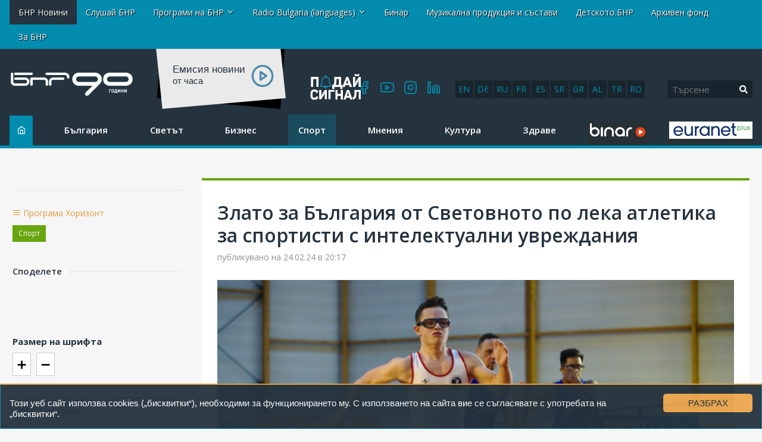

--- FILE ---
content_type: text/html; charset=UTF-8
request_url: https://new.bnr.bg/post/101953971/zlato-za-balgaria-ot-svetovnoto-po-leka-atletika-za-sportisti-s-intelektualni-uvrejdania
body_size: 17236
content:
<!DOCTYPE html>
<html lang="bg">
<head>
	
<!-- Google tag (gtag.js) -->
<script async src="https://www.googletagmanager.com/gtag/js?id=G-FDKFTKB3MV"></script>
<script>
  window.dataLayer = window.dataLayer || [];
  function gtag(){dataLayer.push(arguments);}
  gtag('js', new Date());

  gtag('config', 'G-FDKFTKB3MV');
</script>


	
	<meta charset="UTF-8" />
		<title>Злато за България от Световното по лека атлетика за спортисти с интелектуални увреждания - Стадион  - БНР Новини</title>
	

<!-- Google Tag Manager -->
<script>(function(w,d,s,l,i){w[l]=w[l]||[];w[l].push({'gtm.start':
new Date().getTime(),event:'gtm.js'});var f=d.getElementsByTagName(s)[0],
j=d.createElement(s),dl=l!='dataLayer'?'&l='+l:'';j.async=true;j.src=
'https://www.googletagmanager.com/gtm.js?id='+i+dl;f.parentNode.insertBefore(j,f);
})(window,document,'script','dataLayer','GTM-5W684PP');</script>
<!-- End Google Tag Manager -->

<meta name="facebook-domain-verification" content="b7cw6fxmxmozh3n2ihpszbp7erne3l" />

<!-- Netpeak -->
<script> !(function () { window.googletag = window.googletag || {}; window.vmpbjs = window.vmpbjs || {}; window.vpb = window.vpb || {}; vpb.cmd = vpb.cmd || []; vpb.st=Date.now();  vpb.fastLoad = true; googletag.cmd = googletag.cmd || []; vmpbjs.cmd = vmpbjs.cmd || []; var cmds = []; try{ cmds = googletag.cmd.slice(0); googletag.cmd.length = 0; }catch(e){} var ready = false; function exec(cb) { return cb.call(googletag); } var overriden = false; googletag.cmd.push(function () { overriden = true; googletag.cmd.unshift = function (cb) { if (ready) { return exec(cb); } cmds.unshift(cb); if (cb._startgpt) { ready = true; for (var k = 0; k < cmds.length; k++) { exec(cmds[k]); } } }; googletag.cmd.push = function (cb) { if (ready) { return exec(cb); } cmds.push(cb); }; }); if(!overriden){ googletag.cmd.push = function (cb) { cmds.push(cb); }; googletag.cmd.unshift = function (cb) { cmds.unshift(cb); if (cb._startgpt) { ready = true; if (googletag.apiReady) { cmds.forEach(function (cb) { googletag.cmd.push(cb); }); } else { googletag.cmd = cmds; } } }; } var dayMs = 36e5, cb = parseInt(Date.now() / dayMs), vpbSrc = '//player.bidmatic.io/prebidlink/' + cb + '/wrapper_hb_766191_20872.js', pbSrc = vpbSrc.replace('wrapper_hb', 'hb'), gptSrc = '//securepubads.g.doubleclick.net/tag/js/gpt.js', c = document.head || document.body || document.documentElement; function loadScript(src, cb) { var s = document.createElement('script'); s.src = src; s.defer=false; c.appendChild(s); s.onload = cb; s.onerror = function(){ var fn = function(){}; fn._startgpt = true; googletag.cmd.unshift(fn); }; return s; } loadScript(pbSrc); loadScript(gptSrc); loadScript(vpbSrc); })() </script>

<script>

window.is_mobile_browser = function() {
  let check = false;
  (function(a){if(/(android|bb\d+|meego).+mobile|avantgo|bada\/|blackberry|blazer|compal|elaine|fennec|hiptop|iemobile|ip(hone|od)|iris|kindle|lge |maemo|midp|mmp|mobile.+firefox|netfront|opera m(ob|in)i|palm( os)?|phone|p(ixi|re)\/|plucker|pocket|psp|series(4|6)0|symbian|treo|up\.(browser|link)|vodafone|wap|windows ce|xda|xiino/i.test(a)||/1207|6310|6590|3gso|4thp|50[1-6]i|770s|802s|a wa|abac|ac(er|oo|s\-)|ai(ko|rn)|al(av|ca|co)|amoi|an(ex|ny|yw)|aptu|ar(ch|go)|as(te|us)|attw|au(di|\-m|r |s )|avan|be(ck|ll|nq)|bi(lb|rd)|bl(ac|az)|br(e|v)w|bumb|bw\-(n|u)|c55\/|capi|ccwa|cdm\-|cell|chtm|cldc|cmd\-|co(mp|nd)|craw|da(it|ll|ng)|dbte|dc\-s|devi|dica|dmob|do(c|p)o|ds(12|\-d)|el(49|ai)|em(l2|ul)|er(ic|k0)|esl8|ez([4-7]0|os|wa|ze)|fetc|fly(\-|_)|g1 u|g560|gene|gf\-5|g\-mo|go(\.w|od)|gr(ad|un)|haie|hcit|hd\-(m|p|t)|hei\-|hi(pt|ta)|hp( i|ip)|hs\-c|ht(c(\-| |_|a|g|p|s|t)|tp)|hu(aw|tc)|i\-(20|go|ma)|i230|iac( |\-|\/)|ibro|idea|ig01|ikom|im1k|inno|ipaq|iris|ja(t|v)a|jbro|jemu|jigs|kddi|keji|kgt( |\/)|klon|kpt |kwc\-|kyo(c|k)|le(no|xi)|lg( g|\/(k|l|u)|50|54|\-[a-w])|libw|lynx|m1\-w|m3ga|m50\/|ma(te|ui|xo)|mc(01|21|ca)|m\-cr|me(rc|ri)|mi(o8|oa|ts)|mmef|mo(01|02|bi|de|do|t(\-| |o|v)|zz)|mt(50|p1|v )|mwbp|mywa|n10[0-2]|n20[2-3]|n30(0|2)|n50(0|2|5)|n7(0(0|1)|10)|ne((c|m)\-|on|tf|wf|wg|wt)|nok(6|i)|nzph|o2im|op(ti|wv)|oran|owg1|p800|pan(a|d|t)|pdxg|pg(13|\-([1-8]|c))|phil|pire|pl(ay|uc)|pn\-2|po(ck|rt|se)|prox|psio|pt\-g|qa\-a|qc(07|12|21|32|60|\-[2-7]|i\-)|qtek|r380|r600|raks|rim9|ro(ve|zo)|s55\/|sa(ge|ma|mm|ms|ny|va)|sc(01|h\-|oo|p\-)|sdk\/|se(c(\-|0|1)|47|mc|nd|ri)|sgh\-|shar|sie(\-|m)|sk\-0|sl(45|id)|sm(al|ar|b3|it|t5)|so(ft|ny)|sp(01|h\-|v\-|v )|sy(01|mb)|t2(18|50)|t6(00|10|18)|ta(gt|lk)|tcl\-|tdg\-|tel(i|m)|tim\-|t\-mo|to(pl|sh)|ts(70|m\-|m3|m5)|tx\-9|up(\.b|g1|si)|utst|v400|v750|veri|vi(rg|te)|vk(40|5[0-3]|\-v)|vm40|voda|vulc|vx(52|53|60|61|70|80|81|83|85|98)|w3c(\-| )|webc|whit|wi(g |nc|nw)|wmlb|wonu|x700|yas\-|your|zeto|zte\-/i.test(a.substr(0,4))) check = true;})(navigator.userAgent||navigator.vendor||window.opera);
  return check;
};

window.googletag = window.googletag || {cmd: []};
  googletag.cmd.push(function() {
  
    //console.log("BROWSER MOBILE "+is_mobile_browser());
    
    if(is_mobile_browser()){
    
      // -- define mobile slots

      // --- mobile globals
      

      
      // --- mobile article page

        

         // article header
         googletag.defineSlot('/21812656586/netpeak_bnr/mobile-header', [
          [200, 90], [216, 36], [216, 54], [234, 60], [250, 250], [300, 50], 
          [300, 75], [300, 100], [300, 110], [300, 111], [300, 116], [300, 120], 
          [310, 100], [320, 50], [320, 100], [320, 120], [320, 250]
        ], 'div-gpt-ad-1234567890007-0').addService(googletag.pubads());

        // article bottom
        googletag.defineSlot('/21812656586/netpeak_bnr/mobile-article-middle', [
        [200, 90], [216, 36], [216, 54], [234, 60], [250, 250], [300, 50], 
        [300, 75], [300, 100], [300, 110], [300, 111], [300, 116], [300, 120], 
        [310, 100], [320, 50], [320, 100], [320, 120], [320, 250]
      ], 'div-gpt-ad-1234567890010-0').addService(googletag.pubads());

      googletag.defineSlot('/21812656586/netpeak_bnr/mobile-article-middle_2', [
      [200, 90], [216, 36], [216, 54], [234, 60], [250, 250], [300, 50], 
      [300, 75], [300, 100], [300, 110], [300, 111], [300, 116], [300, 120], 
      [310, 100], [320, 50], [320, 100], [320, 120], [320, 250]
    ], 'div-gpt-ad-1234567890011-0').addService(googletag.pubads());

        

      
      

      }else{  

      // define desktop slots

      // --- globals
      
               
      // --- desktop page

          

          // article header
          googletag.defineSlot('/21812656586/netpeak_bnr/desktop-article-header', [
            [680, 250], [700, 90], [700, 250], [720, 90], [720, 250], [728, 15], 
            [728, 90], [728, 240], [730, 90], [730, 200], [750, 100], [750, 200], 
            [750, 250], [768, 175], [800, 125], [820, 220], [900, 100], [930, 90], 
            [930, 180], [950, 90], [950, 245], [960, 90], [960, 150], [960, 180], 
            [960, 200], [960, 250], [970, 50], [970, 66], [970, 70], [970, 90], 
            [970, 100], [970, 120], [970, 200], [970, 210], [970, 250], [980, 90], 
            [980, 120], [980, 240], [980, 250], [990, 90], [990, 250], [998, 200], 
            [1000, 240], [1000, 250], [1014, 169], [1024, 90], [1100, 90], [1100, 250], 
            [1110, 250], [1111, 11], [1140, 250], [1170, 150], [1170, 250]
          ], 'div-gpt-ad-1234567890013-0').addService(googletag.pubads());

          // article left sidebar
          googletag.defineSlot('/21812656586/netpeak_bnr/desktop-article-left_sidebar', [
            [160, 600]
          ], 'div-gpt-ad-1234567890014-0').addService(googletag.pubads());

          // article bottom
          googletag.defineSlot('/21812656586/netpeak_bnr/desktop-article-bottom', [
            [728, 90]
          ], 'div-gpt-ad-1234567890015-0').addService(googletag.pubads());

          // right_sidebar_1
          googletag.defineSlot('/21812656586/netpeak_bnr/desktop-section-right_sidebar_1', [
            [160, 600], [300, 600], [300, 250]
          ], 'div-gpt-ad-1234567890002-0').addService(googletag.pubads());

          // right_sidebar_2
          googletag.defineSlot('/21812656586/netpeak_bnr/desktop-section-right_sidebar_2', [
            [160, 600], [300, 600], [300, 250]
          ], 'div-gpt-ad-1234567890012-0').addService(googletag.pubads());

          

                
        

    } // end else if mobile

    googletag.pubads().enableLazyLoad({
      fetchMarginPercent: 200,  // Fetch ad when it is within 200% of the viewport
      renderMarginPercent: 50,  // Render ad when it is within 50% of the viewport
      mobileScaling: 2.0        // Double the margins for mobile devices
    });
    googletag.pubads().enableSingleRequest();
    googletag.pubads().collapseEmptyDivs();
    googletag.enableServices();
  });

</script>
<!-- /Netpeak -->




	<meta http-equiv="X-UA-Compatible" content="IE=edge" />
	<meta name="viewport" id="viewport-meta" content="width=device-width, initial-scale=1.0" />	<link rel="shortcut icon" href="/favicon.ico" />

	<link rel="canonical" href="https://new.bnr.bg/post/101953971/zlato-za-balgaria-ot-svetovnoto-po-leka-atletika-za-sportisti-s-intelektualni-uvrejdania"   />
<meta property="og:url" content="https://new.bnr.bg/post/101953971/zlato-za-balgaria-ot-svetovnoto-po-leka-atletika-za-sportisti-s-intelektualni-uvrejdania"   />
<meta name="description" content="Александър Асенов спечели титлата   на 200 метра на Световното първенство по лека атлетика в зала за   спортисти с интелектуални..."   />
<meta property="og:title" content="Злато за България от Световното по лека атлетика за спортисти с интелектуални увреждания"   />
<meta property="og:description" content="Александър Асенов спечели титлата   на 200 метра на Световното първенство по лека атлетика в зала за   спортисти с интелектуални..."   />
<meta property="og:type" content="article"   />
<meta property="og:image" content="https://static.bnr.bg/gallery/cr/medium/e9c24c947cd7e7c287a65464202d21b7.jpg"   />
<meta property="twitter:card" content="summary"   />
<meta property="twitter:domain" content="bnr.bg"   />
<meta property="twitter:title" content="Злато за България от Световното по лека атлетика за спортисти с интелектуални увреждания"   />
<meta property="twitter:description" content="Александър Асенов спечели титлата   на 200 метра на Световното първенство по лека атлетика в зала за   спортисти с интелектуални..."   />
<meta property="twitter:image" content="https://static.bnr.bg/gallery/cr/e9c24c947cd7e7c287a65464202d21b7.jpg"   />
<script type="text/javascript"   >
var _gaq=[['_setAccount', 'UA-47004838-1'],['_trackPageview'],['_trackPageLoadTime']];
(function() {
	var ga = document.createElement('script'); ga.type = 'text/javascript'; ga.async = true;
	ga.src = ('https:' == document.location.protocol ? 'https://ssl' : 'http://www') + '.google-analytics.com/ga.js';
	var s = document.getElementsByTagName('script')[0]; s.parentNode.insertBefore(ga, s);
})();</script>
<meta property="fb:app_id" content="301463513596954"/>



<script src="https://cdn.onesignal.com/sdks/OneSignalSDK.js" async=""></script>
	<script>
	window.OneSignal = window.OneSignal || [];
	OneSignal.push(function() {
		OneSignal.init({
		appId: "252f00c0-1f8f-41cf-88cf-f0d0670ede9c",
		});
	});
</script>


<script type="text/javascript" src="//platform-api.sharethis.com/js/sharethis.js#property=598acd0de2587a0012539f76&product=inline-share-buttons"></script>

<script>

  (adsbygoogle = window.adsbygoogle || []).push({

    google_ad_client: "ca-pub-4534514337969939",

    enable_page_level_ads: true

  }); 

</script> 


<link rel="preload" href="/fonts/icomoon/icomoon.woff" as="font" type="font/woff2" crossorigin>




	<link rel='stylesheet' href='/resources/css/test_fonts_sans-serif.css?1740559106?rn=1768647497626677582' />  

	<link rel='stylesheet' href='/resources/css/addon.css?rn=1768647497626677582' />



	<style>.item-category{display: none; }</style>

<script type="text/javascript">
var gaq=[['setAccount', 'UA-47004838-1'],['trackPageview'],['trackPageLoadTime']];
(function() {
var ga = document.createElement('script'); ga.type = 'text/javascript'; ga.async = true;
ga.src = ('https:' == document.location.protocol ? 'https://ssl' : 'http://www') + '.google-analytics.com/ga.js';
var s = document.getElementsByTagName('script')[0]; s.parentNode.insertBefore(ga, s);
})();


</script>


<script>



(function(h,o,t,j,a,r){
        h.hj=h.hj||function(){(h.hj.q=h.hj.q||[]).push(arguments)};
        h._hjSettings={hjid:2406078,hjsv:6};
        a=o.getElementsByTagName('head')[0];
        r=o.createElement('script');r.async=1;
        r.src=t+h._hjSettings.hjid+j+h._hjSettings.hjsv;
        a.appendChild(r);
    })(window,document,'https://static.hotjar.com/c/hotjar-','.js?sv=');


	!function(f,b,e,v,n,t,s){
		if(f.fbq)return;n=f.fbq=function(){n.callMethod?
  
	n.callMethod.apply(n,arguments):n.queue.push(arguments)};
  
	if(!f._fbq)f._fbq=n;n.push=n;n.loaded=!0;n.version='2.0';
  
	n.queue=[];t=b.createElement(e);t.async=!0;
  
	t.src=v;s=b.getElementsByTagName(e)[0];
  
	s.parentNode.insertBefore(t,s)
	}(window, document,'script', 'https://connect.facebook.net/en_US/fbevents.js');
  
	fbq('init', '269361800700513');
  
	fbq('track', 'PageView');

  </script><noscript><img height="1" width="1" style="display:none" src="https://www.facebook.com/tr?id=269361800700513&ev=PageView&noscript=1" ></noscript>







<script type="text/javascript">
    (function(c,l,a,r,i,t,y){
        c[a]=c[a]||function(){(c[a].q=c[a].q||[]).push(arguments)};
        t=l.createElement(r);t.async=1;t.src="https://www.clarity.ms/tag/"+i;
        y=l.getElementsByTagName(r)[0];y.parentNode.insertBefore(t,y);
    })(window, document, "clarity", "script", "ar68rwdfbn");
</script>




</head>
<body data-site=""  class='article-page mc-1167' >
	

<!-- Google Tag Manager (noscript) -->
<noscript><iframe src="https://www.googletagmanager.com/ns.html?id=GTM-5W684PP"
height="0" width="0" style="display:none;visibility:hidden"></iframe></noscript>
<!-- End Google Tag Manager (noscript) -->



<div class="header row-fluid">
						<div class='container-fluid'>
	<div class="row-fluid row-layout ">
		<div class="span12 ">
												

<div class="row-fluid absoluteTop visible-desktop " id="module_2_1">
	

	<div class="span12">
		<div class="navbar navbar-fixed-top navbarCustomFixedTop">
			<div class="container">
				<a class="btn btn-navbar btnNavbar hidden-desktop" data-toggle="collapse" data-target=".nav-collapse">
					<span class="icon-bar"></span>
					<span class="icon-bar"></span>
					<span class="icon-bar"></span>
				</a>
				<div class="nav-collapse">
					<div class="absoluteTopWrapper clearfix">
						<ul class="nav navbar-nav absoluteTopMenu">
																				<li class=" active">
								<a href="/" title="">
									<span>БНР Новини</span>
								</a>
							</li>
																											<li class="">
								<a href="https://binar.bg" title="" target="_blank">
									<span>Слушай БНР</span>
								</a>
							</li>
																											<li class="dropdown ">
								<a href="#" class="dropdown-toggle" data-toggle="dropdown" title="">Програми на БНР <b class="caret"></b></a>
								<ul class="dropdown-menu" role="menu" aria-labeledby="module_2_1_m_993">
																	<li class="">
										<a href="/horizont" title="" target="_blank">
											Програма Хоризонт
										</a>
									</li>
																	<li class="">
										<a href="/hristobotev" title="" target="_blank">
											Програма Христо Ботев
										</a>
									</li>
																	<li class="">
										<a href="/sofia" title="" target="_blank">
											Радио София
										</a>
									</li>
																	<li class="">
										<a href="/blagoevgrad" title="" target="_blank">
											Радио Благоевград
										</a>
									</li>
																	<li class="">
										<a href="/burgas" title="" target="_blank">
											Радио Бургас
										</a>
									</li>
																	<li class="">
										<a href="/varna" title="" target="_blank">
											Радио Варна
										</a>
									</li>
																	<li class="">
										<a href="/vidin" title="" target="_blank">
											Радио Видин
										</a>
									</li>
																	<li class="">
										<a href="/kardzhali" title="" target="_blank">
											Радио Кърджали
										</a>
									</li>
																	<li class="">
										<a href="/plovdiv" title="" target="_blank">
											Радио Пловдив
										</a>
									</li>
																	<li class="">
										<a href="/starazagora" title="" target="_blank">
											Радио Стара Загора
										</a>
									</li>
																	<li class="">
										<a href="/shumen" title="" target="_blank">
											Радио Шумен
										</a>
									</li>
																</ul>
							</li>
																											<li class="dropdown ">
								<a href="#" class="dropdown-toggle" data-toggle="dropdown" title="">Radio Bulgaria (languages) <b class="caret"></b></a>
								<ul class="dropdown-menu" role="menu" aria-labeledby="module_2_1_m_1036">
																	<li class="">
										<a href="/radiobulgaria" title="" target="_blank">
											Български
										</a>
									</li>
																	<li class="">
										<a href="/en" title="" target="_blank">
											English
										</a>
									</li>
																	<li class="">
										<a href="/de" title="" target="_blank">
											Deutsch
										</a>
									</li>
																	<li class="">
										<a href="/ru" title="" target="_blank">
											Русский
										</a>
									</li>
																	<li class="">
										<a href="/fr" title="" target="_blank">
											Français
										</a>
									</li>
																	<li class="">
										<a href="/es" title="" target="_blank">
											Español
										</a>
									</li>
																	<li class="">
										<a href="/sr" title="" target="_blank">
											Српски
										</a>
									</li>
																	<li class="">
										<a href="/el" title="" target="_blank">
											Ελληνικά
										</a>
									</li>
																	<li class="">
										<a href="/sq" title="" target="_blank">
											Shqip
										</a>
									</li>
																	<li class="">
										<a href="/tr" title="" target="_blank">
											Türkçe
										</a>
									</li>
																	<li class="">
										<a href="/ro" title="" target="_blank">
											Română
										</a>
									</li>
																</ul>
							</li>
																											<li class="">
								<a href="http://binar.bg" title="" target="_blank">
									<span>Бинар</span>
								</a>
							</li>
																											<li class="">
								<a href="/music" title="" target="_blank">
									<span>Музикална продукция и състави</span>
								</a>
							</li>
																											<li class=" #">
								<a href="http://detskotobnr.binar.bg/" title="" target="_blank">
									<span>Детското.БНР</span>
								</a>
							</li>
																											<li class="">
								<a href="http://archives.bnr.bg/" title="" target="_blank">
									<span>Архивен фонд</span>
								</a>
							</li>
																											<li class=" last">
								<a href="/aboutbnr" title="" target="_blank">
									<span>За БНР</span>
								</a>
							</li>
																			</ul>
					</div>
				</div>
			</div>
		</div>
	</div>
</div>

<div class="row-fluid hidden-desktop ">
	<div class="nav navbar-nav" style="position: absolute; top: 3px; right: 5px;"><a class="btn btn-navbar btnNavbar " id="clickme" style="color: #555;">ПРОГРАМИ</a></div>

	<div style="display: none;float: right; clear: both;margin-top: 40px;" id="topmn">
		<div class="absoluteTopWrapper clearfix">
			<ul class="rmenun nav navbar-nav absoluteTopMenu">
											<li class="">
					<a href="/" title="">
						<span>БНР Новини</span>
					</a>
				</li>
															<li class="">
					<a href="https://binar.bg" title="" target="_blank">
						<span>Слушай БНР</span>
					</a>
				</li>
															<li class="dropdown ">
					<a href="#" class="dropdown-toggle" data-toggle="dropdown" title="">Програми на БНР <b class="caret"></b></a>
					<ul class="dropdown-menu" role="menu" aria-labeledby="module_2_1_m_993">
											<li class="">
							<a href="/horizont" title="" target="_blank">
								Програма Хоризонт
							</a>
						</li>
											<li class="">
							<a href="/hristobotev" title="" target="_blank">
								Програма Христо Ботев
							</a>
						</li>
											<li class="">
							<a href="/sofia" title="" target="_blank">
								Радио София
							</a>
						</li>
											<li class="">
							<a href="/blagoevgrad" title="" target="_blank">
								Радио Благоевград
							</a>
						</li>
											<li class="">
							<a href="/burgas" title="" target="_blank">
								Радио Бургас
							</a>
						</li>
											<li class="">
							<a href="/varna" title="" target="_blank">
								Радио Варна
							</a>
						</li>
											<li class="">
							<a href="/vidin" title="" target="_blank">
								Радио Видин
							</a>
						</li>
											<li class="">
							<a href="/kardzhali" title="" target="_blank">
								Радио Кърджали
							</a>
						</li>
											<li class="">
							<a href="/plovdiv" title="" target="_blank">
								Радио Пловдив
							</a>
						</li>
											<li class="">
							<a href="/starazagora" title="" target="_blank">
								Радио Стара Загора
							</a>
						</li>
											<li class="">
							<a href="/shumen" title="" target="_blank">
								Радио Шумен
							</a>
						</li>
										</ul>
				</li>
															<li class="dropdown ">
					<a href="#" class="dropdown-toggle" data-toggle="dropdown" title="">Radio Bulgaria (languages) <b class="caret"></b></a>
					<ul class="dropdown-menu" role="menu" aria-labeledby="module_2_1_m_1036">
											<li class="">
							<a href="/radiobulgaria" title="" target="_blank">
								Български
							</a>
						</li>
											<li class="">
							<a href="/en" title="" target="_blank">
								English
							</a>
						</li>
											<li class="">
							<a href="/de" title="" target="_blank">
								Deutsch
							</a>
						</li>
											<li class="">
							<a href="/ru" title="" target="_blank">
								Русский
							</a>
						</li>
											<li class="">
							<a href="/fr" title="" target="_blank">
								Français
							</a>
						</li>
											<li class="">
							<a href="/es" title="" target="_blank">
								Español
							</a>
						</li>
											<li class="">
							<a href="/sr" title="" target="_blank">
								Српски
							</a>
						</li>
											<li class="">
							<a href="/el" title="" target="_blank">
								Ελληνικά
							</a>
						</li>
											<li class="">
							<a href="/sq" title="" target="_blank">
								Shqip
							</a>
						</li>
											<li class="">
							<a href="/tr" title="" target="_blank">
								Türkçe
							</a>
						</li>
											<li class="">
							<a href="/ro" title="" target="_blank">
								Română
							</a>
						</li>
										</ul>
				</li>
															<li class="">
					<a href="http://binar.bg" title="" target="_blank">
						<span>Бинар</span>
					</a>
				</li>
															<li class="">
					<a href="/music" title="" target="_blank">
						<span>Музикална продукция и състави</span>
					</a>
				</li>
															<li class=" #">
					<a href="http://detskotobnr.binar.bg/" title="" target="_blank">
						<span>Детското.БНР</span>
					</a>
				</li>
															<li class="">
					<a href="http://archives.bnr.bg/" title="" target="_blank">
						<span>Архивен фонд</span>
					</a>
				</li>
															<li class=" last">
					<a href="/aboutbnr" title="" target="_blank">
						<span>За БНР</span>
					</a>
				</li>
										</ul>
		</div>
	</div>
</div>

<script defer src="https://use.fontawesome.com/releases/v5.0.2/js/all.js"></script>

<script
  src="//code.jquery.com/jquery-1.12.4.min.js"
  integrity="sha256-ZosEbRLbNQzLpnKIkEdrPv7lOy9C27hHQ+Xp8a4MxAQ="
  crossorigin="anonymous"></script>
<script>

$( document ).ready(function() {
$( "#clickme" ).click(function() {
  $( "#topmn" ).slideToggle( "slow", function() {
    
  });
});

});
</script>

									</div>
	</div>
</div>
					<div class='container-fluid'>
	<div class="row-fluid row-layout ">
		<div class="span2  first">
												<div class="row-fluid " id="module_3_1">
		<a href="/" class="site_logo">
		<div class="site_logo_inner">
			<img src="/img/logos/BNR_90Y.png">
			<span></span>
		</div>
	</a>
	</div>


									</div>
		<div class="span10  last">
												<div class="row-fluid">
	<div class="row-fluid">
		<div class="rb-languages desktop-only">
		<a title="English" href="https://bnr.bg/en">en</a>
		<a title="Deutsch" href="https://bnr.bg/de">de</a>
		<a title="Русский" href="https://bnr.bg/ru">ru</a>
		<a title="Français" href="https://bnr.bg/fr">fr</a>
		<a title="Español" href="https://bnr.bg/es">es</a>
		<a title="Српски" href="https://bnr.bg/sr">sr</a>
		<a title="Ελληνικά" href="https://bnr.bg/el">gr</a>
		<a title="Shqip" href="https://bnr.bg/sq">al</a> 
		<a title="Türkçe" href="https://bnr.bg/tr">tr</a>
		<a title="Română" href="https://bnr.bg/ro">ro</a>
		</div>
	</div>
	<div class="search_bar module header-search" style="width: inherit;">
	
		<div class="row-fluid">

			

			
			<form method="GET" class="form form-horizontal pull-right" style="text-align:right; margin-bottom:0;" action="/search">
				<div class="input-append row-fluid">
					<input name="q" class="span8" type="text" value="" placeholder="Търсене"><button type="submit" class="search-btn"><i class="fa fa-search" aria-hidden="true"></i></button>

					<!-- <input class="btn" class="span4" type="submit" value="Търси"/> -->
					
				</div>
				<!--
				<div style="margin-top:10px;" class="row-fluid">
					<div class="offset1 span11 advanced hidden-phone">
						<a href="/search/advanced">Разширено търсене</a>
					</div>
				</div>
				-->
			</form>
		</div>
	</div>
</div>

									<script src="https://player.bnr.bg/mediaelement/mediaelement-and-player.js"></script>
<link rel="stylesheet" href="https://player.bnr.bg/mediaelement/mediaelementplayer.css" />
<!-- <div style="float: left; margin-left: 0px; margin-right: 45px;">
	<h1 class="news-h1">НОВИНИ</h1>
	<div class="today">Събота, 17 януари 2026</div>
	</div> -->
<div class="news-play">
	<div class="bc-lbl-sm">Eмисия новини<br /> <div>от  часа</div></div>
	<div class="bc-aud-icon">
		<audio id="aud-ncl" 
			   class="broadcast-audio autoplay" 
			   style="float: right; width: 25px;" 
			   data-src='#nsrc' 
			   data-text='Емисия новини'> 
			<source id='nsrc' src="https://bnr.bg/files/uploads/13/" type="audio/mpeg">
		</audio>
	</div>
</div>
<script>

$('#aud-ncl').mediaelementplayer({
    
	features: ['playpause'],
	success: function (mediaElement, domObject) {


	},
});

var npl1 = false;
$('.mejs-play').on('click', function() {
    if(!npl1){
		npl1 = true; 
		$.get( "https://bnr.bg/np-log-tmp.php?s=hp&f="+$("#nsrc").attr("src") );
		//alert();
	}
});

</script>
									<div class="social-icons" id="module_3_4">
	<div class="html">
		<a href="https://www.facebook.com/bnradio" target="_blank"><i class="icon-facebook"></i></a>
<a href="https://www.youtube.com/channel/UCoNokfwANJSKM01xa0OwfjQ" target="_blank"><i class="icon-youtube"></i></a>
<a href="https://www.instagram.com/bnr.bg_/" target="_blank"><i class="icon-instagram"></i></a>
<a href="https://www.linkedin.com/company/bulgarianantionalradio/" target="_blank"><i class="icon-linkedin"></i></a>
	</div>
</div>

									<div class="" id="module_3_5">
	<div class="html">
		<div id="send-signal"><a href="https://bnr.bg/poday-signal" target="_blank"><img src="https://bnr.bg/img/banners/SendSignalButton.png"></a></div>
	</div>
</div>

									</div>
	</div>
</div>
					<div class='container-fluid'>
	<div class="row-fluid row-layout ">
		<div class="span12 ">
												<div class="row-fluid " id="module_4_1">
	<div class="span10">
		<div class="navbar-main">
			
				<a class="btn btn-navbar btnNavbar hidden-desktop" data-toggle="collapse" data-target="#mmenusel" style="position: absolute; top: 3px; left: 5px;">
					<span class="icon-bar"></span>
					<span class="icon-bar"></span>
					<span class="icon-bar"></span>
				</a>
				<div class="nav-collapse" id="mmenusel">
					<div class="mainMenuWrapper clearfix">
						<ul class="nav navbar-nav mainMenu">
							<li class="srch-li">
								<form method="GET" class="" style="margin-bottom: 10px" 
									 
										action="/search" 
									>
									<div class="input-srch">
										<input name="q" type="text" value="" placeholder="Търсене">
										 
											<input name="sites[]" type="hidden"	value="51">
											<input name="sites[]" type="hidden"	value="58">
											<input name="sites[]" type="hidden"	value="2">
											<input name="sites[]" type="hidden"	value="3">
											<input name="sites[]" type="hidden"	value="14">
											<input name="sites[]" type="hidden"	value="23">				
																			</div>
									<div class='input-submit'>
										<button class="btn" type="submit">Търси</button>
									</div>
								</form>
							</li>
																				<li class="mi1120  home">
								<a href="/" title="">
									<span>Начало</span>
								</a>
							</li>
																											<li class="mi1016 ">
								<a href="/bulgaria/list" title="">
									<span>България</span>
								</a>
							</li>
																											<li class="mi1017 ">
								<a href="/svetat/list" title="">
									<span>Светът</span>
								</a>
							</li>
																											<li class="mi1015 ">
								<a href="/biznes/list" title="">
									<span>Бизнес</span>
								</a>
							</li>
																											<li class="mi1014  active">
								<a href="/sport/list" title="">
									<span>Спорт</span>
								</a>
							</li>
																											<li class="mi1021 ">
								<a href="/mnenie/list" title="">
									<span>Мнения</span>
								</a>
							</li>
																											<li class="mi1011 ">
								<a href="/kultura/list" title="">
									<span>Култура</span>
								</a>
							</li>
																											<li class="mi1020 ">
								<a href="/zdrave/list" title="">
									<span>Здраве</span>
								</a>
							</li>
																											<li class="mi1435  podcasts">
								<a href="https://binar.bg" title="" target="_blank">
									<span>Подкасти</span>
								</a>
							</li>
																											<li class="mi1534  last euranet-plus">
								<a href="https://bnr.bg/euranetplus" title="" target="_blank">
									<span>Euranet plus</span>
								</a>
							</li>
																			</ul>
					</div>
				</div>
			</div>
		
	</div>
</div>
<script defer src="https://use.fontawesome.com/releases/v5.0.2/js/all.js"></script>
									</div>
	</div>
</div>
					<div class='container-fluid'>
	<div class="row-fluid row-layout ">
		<div class="span12 ">
												<div class="mobile-only" id="module_5_1">
<div class="row-fluid">
    <div class="rb-languages">
    <a title="English" href="https://bnr.bg/en">en</a>
    <a title="Deutsch" href="https://bnr.bg/de">de</a>
    <a title="Русский" href="https://bnr.bg/ru">ru</a>
    <a title="Français" href="https://bnr.bg/fr">fr</a>
    <a title="Español" href="https://bnr.bg/es">es</a>
    <a title="Српски" href="https://bnr.bg/sr">sr</a>
    <a title="Ελληνικά" href="https://bnr.bg/el">gr</a>
    <a title="Shqip" href="https://bnr.bg/sq">al</a>
    <a title="Türkçe" href="https://bnr.bg/tr">tr</a>
    <a title="Română" href="https://bnr.bg/ro">ro</a>
    </div>
</div>
</div>
									</div>
	</div>
</div>
					<div class='container-fluid'>
	<div class="row-fluid row-layout ">
		<div class="span12 ">
												<div class="mt-20" id="module_6_1">
	<div class="html">
		<div id="b-countdown" style="
font-family: Arial, Helvetica, sans-serif;
background: linear-gradient(180deg, rgba(70,69,179,1) 0%, rgba(4,26,47,1) 100%);
text-transform: uppercase; 
font-size: 20px;
text-shadow: 1px 1px 1px #000;
color: #fff;
padding: 15px;
width: fit-content;
margin: 0 auto;
text-align: center;
border-radius: 5px;
box-shadow: 0px 0px 15px -1px rgb(0 0 0 / 35%);
opacity: 0;
transition: all 2s;
   -webkit-transition: all 2s;
"></div>


<script>

var countDownDate = new Date("Jan 25, 2025 16:30:00").getTime();


var x = setInterval(function() { 

  
  var now = new Date().getTime(); 
  var distance = countDownDate - now;
  var days = Math.floor(distance / (1000 * 60 * 60 * 24));
  var hours = Math.floor((distance % (1000 * 60 * 60 * 24)) / (1000 * 60 * 60));
  var minutes = Math.floor((distance % (1000 * 60 * 60)) / (1000 * 60));
  var seconds = Math.floor((distance % (1000 * 60)) / 1000);

    if(days > 0){
        hours += 24;
    }
    if(minutes < 10){
      minutes = '0'+minutes;
    }
    if(seconds < 10){
      seconds = '0'+seconds;
    }

  
  document.getElementById("b-countdown").innerHTML = hours + ":"+ minutes + ":" + seconds+' до годишните награди на БНР "Сирак Скитник"';
    document.getElementById("b-countdown").style.opacity = 1;
if (distance < 0) {
  clearInterval(x);
  document.getElementById("b-countdown").style.display = "none";
}

}, 1000);
</script>
	</div>
</div>

									</div>
	</div>
</div>
			</div>

<div class="row-fluid">
	<div id="netpeak-desktop-article-header" class="banner-top-center desktop-only">		 
		<!-- /21812656586/netpeak_bnr/desktop-article-header -->
		<div id='div-gpt-ad-1234567890013-0' style='min-width: 680px; min-height: 90px;'>
			<script>
			document.addEventListener('DOMContentLoaded', function() {
				if (document.getElementById('netpeak-desktop-article-header').style.display !== 'none') {
					googletag.cmd.push(function() { googletag.display('div-gpt-ad-1234567890013-0'); });
				}
			});
			</script>
		</div>
	</div>

	<div id="netpeak-mobile-header" class="banner-top-center mobile-only">
		<!-- /21812656586/netpeak_bnr/mobile-header -->
		<div id='div-gpt-ad-1234567890007-0' style='min-width: 200px; min-height: 90px;'>
			<script>
			document.addEventListener('DOMContentLoaded', function() {
				if (document.getElementById('netpeak-mobile-header').style.display !== 'none') {
					googletag.cmd.push(function() { googletag.display('div-gpt-ad-1234567890007-0'); });
				}
				});
			</script>
		</div>
	</div>
</div>


<div class="wrapper container ">
	
	<!--  -->

	
		<div class="row-fluid">
			<div class="main_container span12">
												<div class="row-fluid row-layout ">
	<div class="span3  first">
									<div class="" id="module_1_1">
<div class='row'>
	<div class="span-12">
		<div class="article-block">
			<h5 class="article-info-title">
				<span></span>
			</h5>
			<ul class="article-info">
				
				
				<li class='side-program'>
					<span class="icon-radio"></span> 
					<a href="/horizont">Програма Хоризонт</a>
				</li>

				
				<li class='item-category' style="display: inline!important;">
					<span class="icon-layers"></span>
					

											<a 	id='pc-title' 
							href="/sport/list" 
						   	class='cat-1167'>
							Спорт
						</a>

								

				</li>
			</ul>
		</div>
	</div>

	<div class="span-12">
		<div class="article-block">
			<h5 class="article-info-title"><span>Споделете</span></h5>
			<div class="post_buttons">
				<div class="sharethis-inline-share-buttons"></div>
			</div>
		</div>
	</div>

	
	<div style="margin-top: 100px;">
		<div style="font-weight: bold; margin-bottom: 10px;">Размер на шрифта</div>
		<button id="zoomIn" style="cursor: pointer; background-color: #fff;  border: 1px solid #ccc; font-size: 20px; padding: 7px; margin-right: 5px;">➕</button>    
		<button id="zoomOut" style="cursor: pointer; background-color: #fff; border: 1px solid #ccc; font-size: 20px; padding: 7px;">➖</button>  
		<div style="margin-bottom: 30px;"></div>
		
		<script>
				
		let zoomLevel = 1;  
		
		document.getElementById("zoomIn").addEventListener("click", () => {  
		if (zoomLevel < 2) {  
			zoomLevel = zoomLevel + 0.1;  
			document.getElementById("news-cont").style.zoom = `${zoomLevel}`;  
		}  
		});  
		document.getElementById("zoomOut").addEventListener("click", () => {  
		if (zoomLevel > 1) {  
			zoomLevel = zoomLevel - 0.1;  
			document.getElementById("news-cont").style.zoom = `${zoomLevel}`;  
		}  
		}); 
		</script>
		
	</div>

	<div id='p-cat' style='display:none'>
					<span data-parent='/sport/list'></span>
			</div>
	<div class="span-12">
		<div class="article-block">
			<span class="side-copyright">Българско национално радио © 2026 Всички права са запазени</span>	
		</div>
	</div>	
</div>
</div>

<div id="netpeak-left-sidebar-desktop" class="desktop-only">
<!-- /21812656586/netpeak_bnr/desktop-article-left_sidebar -->
<div id='div-gpt-ad-1234567890014-0' style='min-width: 160px; min-height: 600px;'>
	<script>
		document.addEventListener('DOMContentLoaded', function() {
		if (document.getElementById('netpeak-left-sidebar-desktop').style.display !== 'none') {
			googletag.cmd.push(function() { googletag.display('div-gpt-ad-1234567890014-0'); });
		}
		});
	</script>
  </div>
</div>

						</div>
	<div class="span6 ">
									 
	<div class="row-fluid module_main_header" style="margin-top: 7px;">
	<div class="span12 module_main_header_title module_category_header">
					<script type="text/javascript">
				$('a[href="/novini/sport/list"]').addClass('active');
			</script>
		
<!-- 		<div class="title">
			<h2>
									<a href="/novini/sport/list">Спорт</a>
							</h2>
		</div>
			
			
			<div class="header-subcategories">
				<button class="btn-subcat" >
					<span class="icon-more-horizontal"></span>
				</button>
				<ul class="menu-subcat">
				
										<li>
						<a href="/football/list" class="header-subcategory">
							Футбол
						</a>
					</li>
										<li>
						<a href="/tennis/list" class="header-subcategory">
							Тенис
						</a>
					</li>
										<li>
						<a href="/volleyball/list" class="header-subcategory">
							Волейбол
						</a>
					</li>
										<li>
						<a href="/Basketball/list" class="header-subcategory">
							Баскетбол
						</a>
					</li>
										<li>
						<a href="/motor-sports/list" class="header-subcategory">
							Моторни спортове
						</a>
					</li>
										<li>
						<a href="/izvan-terena/list" class="header-subcategory">
							Извън терена
						</a>
					</li>
										<li>
						<a href="/drugi-sportove/list" class="header-subcategory">
							Други
						</a>
					</li>
										<li>
						<a href="/pekin-2022/list" class="header-subcategory">
							Пекин 2022
						</a>
					</li>
										<li>
						<a href="/svetovno-po-futbol-2022/list" class="header-subcategory">
							Световно първенство по футбол 2022
						</a>
					</li>
										<li>
						<a href="/evro-2024/list" class="header-subcategory">
							Евро 2024
						</a>
					</li>
					
				</ul>
			</div>
		 -->

	</div>
</div>






<div class="row-fluid module main-article-cart PostDetails2" id="module_1_2" itemscope itemtype="http://schema.org/Article">

	

	<div class="row-fluid news" id="news-cont">
					
		<div class="news_title">
			<h1 itemprop="name">
												Злато за България от Световното по лека атлетика за спортисти с интелектуални увреждания
			</h1>
			 
			<div class="date">
				<span itemprop="datePublished">публикувано на 24.02.24 в 20:17</span> 								
			</div>
			
			<div class="news_content clearfix">
								<div class="main_photo" style="width: 50%; float: left; margin: 0 10px 5px 0;">

					<a href="https://static.bnr.bg/gallery/cr/e9c24c947cd7e7c287a65464202d21b7.jpg" data-lightbox="album10763406" title=" ">
						<img src="https://static.bnr.bg/gallery/cr/medium/e9c24c947cd7e7c287a65464202d21b7.jpg" data-no-info=1 itemprop="image" />

						<div data-overlay-player="ai-6dd9716a42e2dcffb82cda672fc76f1c"></div>

											</a>

											<div class="photo_info">
												<div class="source">Снимка: Федерация за адаптирана физическа подготовка</div>						</div>
									</div>
												<span itemprop="articleBody">
										<p></p><div><p>Александър Асенов спечели титлата   на 200 метра на Световното първенство по лека атлетика в зала за   спортисти с интелектуални увреждания, което се провежда в Реймс   (Франция).</p>  <p>Българинът изпревари най-големия си конкурент Никола Вирапен (Франция) и взе златото.</p>  <p>Само на 16 години Асенов вече е сред елита на световните спортисти със Синдром на Даун.</p>  <p>Златното отличие е второ за България от шампионата, след като вчера Александър Асенов зае второ място в трибоя с 823 точки. <br /></p><p><br /></p><br /></div>
					
				</span>
				
				 
				<div class="editor"><span>По публикацията работи: Христо Денев</span></div>
								
								<div class="bnr-social">
					Новините на БНР – във <a href="https://www.facebook.com/bnradio" target="_blank">Facebook</a>, 
					<a href="https://www.instagram.com/bnr.bg_/?hl=bg" target="_blank">Instagram</a>, 
					
					<a href="https://invite.viber.com/?g2=AQALPTSl1a3jCEigcu%2FM24nDVUvZhUTF5%2BxPkyIRvHD7oC9ufXT8keqctvlzHgQJ&lang=en&fbclid=IwAR2yjZmfFygf-4REZyTIOQDfPfZl3YTp_MnKz15Y3HLbioHNuFcaI_N9Blk" target="_blank">Viber</a>, 
					<a href="https://www.youtube.com/playlist?list=PLpXFdXw9CIY0aKABeyk1FKHTAPQ9BXvM3" target="_blank">YouTube</a> 
					и <a href="https://t.me/s/bnrnews" target="_blank">Telegram</a>. 
					
				</div>
								
				<br />
					<br />
					Последвайте ни и в <a href="https://news.google.com/publications/CAAqBwgKMK-GuAswvKHPAw?hl=bg&gl=BG&ceid=BG%3Abg" target="_blank">Google News Showcase</a>, за да научите най-важното от деня!

								
								
				 


				 


				

			</div> 
			   
			<div itemprop="keywords" class="post_keywords">
	<a href="/horizont" class="site_tags">Програма Хоризонт</a> <a href="/horizont/sport/list" class="site_tags">Стадион</a> &nbsp;&nbsp;
	</div>
 
			  
						<div class="post_buttons">
				<!-- <span class='st_facebook_hcount' displayText='Facebook'></span>
				<span class='st_googleplus_hcount' displayText='Google +'></span>
				<span class='st_twitter_hcount' displayText='Tweet'></span>
				<span class='st_linkedin_hcount' displayText='LinkedIn'></span>
		
				<h5 class="article-info-title"><span>Споделете</span></h5> 	-->
				<div class="sharethis-inline-share-buttons"></div>
				
			</div>
						
			<!--
			<div class="pull-right print-button">
				<a href="/post/print/101953971/zlato-za-balgaria-ot-svetovnoto-po-leka-atletika-za-sportisti-s-intelektualni-uvrejdania" class='btn btn-small printer_icon PrintDoc printHide' title='Отпечатай'><img src="/img/icons/printer.png" alt="print"> Отпечатай</a>
			</div>
			-->
			
				</div>
		
	</div>
</div>



							<div class="mobile-only" id="module_1_3">
    <div class='row'>
        <div class="span-12">
            <div class="article-block">
                    
                        
                    <div class="post-meta-mobile">
                        <span class="icon-radio"></span> 
                        <a href="/horizont">Програма Хоризонт</a>
                    </div>
    
                        
                    <div class="post-meta-mobile">
                        <span class="icon-layers"></span>
    
    
                                                    <a 	id='pc-title' 
                                href="/sport/list" 
                                   class='cat-1167'>
                                Спорт
                            </a>
    
                                        
                    </div>
            </div>
        </div>
    
       

   	
    </div>
    </div>

   
						</div>
	<div class="span3  last">
									<div class="" id="module_1_4">
	<div class="html">
		<a href="https://www.youtube.com/channel/UCCwDI553aE7_f_rrl8ISOdQ" target="_blank"><img src="https://bnr.bg/img/banners/BNRPodcastsSeason5300x250b-min.jpg"></a>

<a href="https://bnr.bg/pod-igoto/" target="_blank"><img src="https://bnr.bg/pod-igoto/BNRreadsUnderTheYokeBaner300x250.jpg"></a>

<!--
<div  style="border: none; display: block; text-align: center; font-weight: bold; font-size: 14px; color: #fff; background-color: #b91421; padding: 10px; 0">Изберете с БНР</div>



-->


	</div>
</div>

							<div class="mb-20 hot-topics-cont" id="module_1_5">
    <h2 class="hot-topics-title">Горещи теми</h2>
    <div class="hot-topics">
		<!-- <a style="padding-left: 0" title="Войната в Украйна" href="https://bnr.bg/search?tag=%D0%9D%D0%90%D0%A2%D0%9E-%D0%A0%D1%83%D1%81%D0%B8%D1%8F|%D0%BA%D0%BE%D0%BD%D1%84%D0%BB%D0%B8%D0%BA%D1%82-%D0%A3%D0%BA%D1%80%D0%B0%D0%B9%D0%BD%D0%B0"><img src="/img/banners/UkraineWar2-min.jpeg" alt="Войната в Украйна"></a>


<a title="Ваксините срещу Covid-19" href="https://bnr.bg/search?tag=covid%20%D0%B2%D0%B0%D0%BA%D1%81%D0%B8%D0%BD%D0%B8|covid%20%D0%B2%D0%B0%D0%BA%D1%81%D0%B8%D0%BD%D0%B8%20bg|covid%20%D0%B2%D0%B0%D0%BA%D1%81%D0%B8%D0%BD%D0%B8%20world">Ваксините срещу Covid-19</a>




<a title="Войната в Украйна" href="https://bnr.bg/search?tag=%D0%9D%D0%90%D0%A2%D0%9E-%D0%A0%D1%83%D1%81%D0%B8%D1%8F|%D0%BA%D0%BE%D0%BD%D1%84%D0%BB%D0%B8%D0%BA%D1%82-%D0%A3%D0%BA%D1%80%D0%B0%D0%B9%D0%BD%D0%B0">Войната в Украйна</a>
-->
<a style="padding: 0!important;" href="https://bnr.bg/search?gcls=51&tag=Конфликтът в Близкия Изток|Израел|Хамас|Близкият изток|Ивицата Газа"><img src="https://bnr.bg/img/banners/IsraelTheAttack-min.jpeg"></a>

<a style="padding-left: 0" title="Войната в Украйна" href="https://bnr.bg/search?tag=%D0%9D%D0%90%D0%A2%D0%9E-%D0%A0%D1%83%D1%81%D0%B8%D1%8F|%D0%BA%D0%BE%D0%BD%D1%84%D0%BB%D0%B8%D0%BA%D1%82-%D0%A3%D0%BA%D1%80%D0%B0%D0%B9%D0%BD%D0%B0"><img src="/img/banners/UkraineWar2-min.jpeg" alt="Войната в Украйна"></a>
<!--
<a title="Всичко за коронавируса" href="https://bnr.bg/search?tag=covid-19-bg|covid-19-world">Всичко за коронавируса</a>
-->


 
<div class="mb-20 mt-20 desktop-only"  id="desktop-section-right_sidebar_1">
						<!-- /21812656586/netpeak_bnr/desktop-section-right_sidebar_1 -->
						<div id='div-gpt-ad-1234567890002-0' style='min-width: 160px; min-height: 600px;'>
							<script>
								document.addEventListener('DOMContentLoaded', function() {
									if (document.getElementById('desktop-section-right_sidebar_1').style.display !== 'none') {
										googletag.cmd.push(function() { googletag.display('div-gpt-ad-1234567890002-0'); });
									}
								});
							</script>
						</div>
					</div>
					<div class="mb-20 mt-20 mobile-only"  id="mobile-article-middle-2">
						<!-- /21812656586/netpeak_bnr/mobile-article-middle_2 -->
						<div id='div-gpt-ad-1234567890011-0' style='min-width: 200px; min-height: 90px;'>
							<script>
								document.addEventListener('DOMContentLoaded', function() {
									if (document.getElementById('mobile-article-middle-2').style.display !== 'none') {
										googletag.cmd.push(function() { googletag.display('div-gpt-ad-1234567890011-0'); });
									}
								});
							</script>
						</div>
					</div>


	</div>
</div>
							<div class="" id="module_1_6">
	<div class="html">
		<iframe src="https://www.facebook.com/plugins/page.php?href=https%3A%2F%2Fwww.facebook.com%2Fbnradio%2F&tabs=timeline&width=300&height=130&small_header=false&adapt_container_width=true&hide_cover=false&show_facepile=false&appId=598184807188187" width="300" height="130" style="border:none;overflow:hidden" scrolling="no" frameborder="0" allowTransparency="true" allow="encrypted-media"></iframe>
	</div>
</div>

							<div class="" id="module_1_7">
	<div class="html">
		<!--/*
  *
  * Revive Adserver iFrame Tag
  * - Generated with Revive Adserver v4.0.2
  *
  */-->

<iframe id='a43eb922' name='a43eb922' src='https://bannermanager.bnr.bg/delivery/afr.php?zoneid=15&cb=INSERT_RANDOM_NUMBER_HERE' frameborder='0' scrolling='no' width='300' height='250'><a href='https://bannermanager.bnr.bg/delivery/ck.php?n=a750eb0e&cb=INSERT_RANDOM_NUMBER_HERE' target='_blank'><img src='https://bannermanager.bnr.bg/delivery/avw.php?zoneid=15&cb=INSERT_RANDOM_NUMBER_HERE&n=a750eb0e' border='0' alt='' /></a></iframe>

	</div>
</div>

							<div class="" id="module_1_8">
	<div class="html">
		<!--/*
   * Нашият ден - Доброто - без срок
  * Радиотеатър - без срок
  * Revive Adserver iFrame Tag
  * - Generated with Revive Adserver v4.0.2
  *
  */-->

<div style="margin-top: 0px;"><iframe id='a6ebd912' name='a6ebd912' src='https://bannermanager.bnr.bg/delivery/afr.php?zoneid=2&cb=INSERT_RANDOM_NUMBER_HERE' frameborder='0' scrolling='no' width='300' height='250'><a href='https://bannermanager.bnr.bg/delivery/ck.php?n=a978e4f2&cb=INSERT_RANDOM_NUMBER_HERE' target='_blank'><img src='https://bannermanager.bnr.bg/delivery/avw.php?zoneid=2&cb=INSERT_RANDOM_NUMBER_HERE&n=a978e4f2' border='0' alt='' /></a></iframe></div>

	</div>
</div>

							<style>

@keyframes fadeEffect {
    from {opacity: 0;}
    to {opacity: 1;}
}

</style>
<div class="row-fluid">
	<div class="module hp-most-read module_listing" id="module_1_9">
		<div class="row-fluid module_main_header">
			
			<div class="span12 module_main_header_title module_listing_header">
								<div class="title">
					<h2>Най-четени</h2>
				</div>
								<div class="header-subcategories">
					
					<a href="#" onclick="openTab(event, 'tab1'); return false;" class="tablinks active header-subcategory">Днес</a>
					<a href="#" onclick="openTab(event, 'tab2'); return false;" class="tablinks header-subcategory">Вчера</a>
					<a href="#" onclick="openTab(event, 'tab3'); return false;" class="tablinks header-subcategory">7 дни</a>
					
				</div>
			</div>
			
		</div>
		
		<div class="module_listing_wrapper">
			
			<div id="tab1" class="tabcontent">
			
								
			</div>
			<div id="tab2" class="tabcontent">
			
								
			</div>
			
			<div id="tab3" class="tabcontent">
			
								
			</div>
			
		</div>
	</div>
</div>

							<div class="banner2" id="module_1_10">
	<div class="html">
		<!--/* Down 2
  * Revive Adserver iFrame Tag
  * - Generated with Revive Adserver v4.0.2
  *
  */-->

<div style="margin-top: 0px;"><iframe id='ab2da980' name='ab2da980' src='https://bannermanager.bnr.bg/delivery/afr.php?zoneid=3&cb=INSERT_RANDOM_NUMBER_HERE' frameborder='0' scrolling='no' width='300' height='250'><a href='https://bannermanager.bnr.bg/delivery/ck.php?n=a86f7db8&cb=INSERT_RANDOM_NUMBER_HERE' target='_blank'><img src='https://bannermanager.bnr.bg/delivery/avw.php?zoneid=3&cb=INSERT_RANDOM_NUMBER_HERE&n=a86f7db8' border='0' alt='' /></a></iframe></div>
	</div>
</div>

							<div class="" id="module_1_11">
	<div class="html">
		<!--/*
  *
  * Revive Adserver iFrame Tag
  * - Generated with Revive Adserver v4.0.2
  *
  */-->

<iframe id='a4ffeb8f' name='a4ffeb8f' src='https://bannermanager.bnr.bg/delivery/afr.php?zoneid=17&cb=INSERT_RANDOM_NUMBER_HERE' frameborder='0' scrolling='no' width='300' height='250'><a href='https://bannermanager.bnr.bg/delivery/ck.php?n=a1852be3&cb=INSERT_RANDOM_NUMBER_HERE' target='_blank'><img src='https://bannermanager.bnr.bg/delivery/avw.php?zoneid=17&cb=INSERT_RANDOM_NUMBER_HERE&n=a1852be3' border='0' alt='' /></a></iframe>

	</div>
</div>

							<div class="banner2" id="module_1_12">
	<div class="html">
		<!--/*
  *
  * Revive Adserver iFrame Tag
  * - Generated with Revive Adserver v4.0.2
  *
  */-->

<iframe id='ab6c98c2' name='ab6c98c2' src='https://bannermanager.bnr.bg/delivery/afr.php?zoneid=18&cb=INSERT_RANDOM_NUMBER_HERE' frameborder='0' scrolling='no' width='300' height='250'><a href='https://bannermanager.bnr.bg/delivery/ck.php?n=ae940723&cb=INSERT_RANDOM_NUMBER_HERE' target='_blank'><img src='https://bannermanager.bnr.bg/delivery/avw.php?zoneid=18&cb=INSERT_RANDOM_NUMBER_HERE&n=ae940723' border='0' alt='' /></a></iframe>

 <div class="mt-20 desktop-only" id="desktop-section-right_sidebar_2">
<!-- /21812656586/netpeak_bnr/desktop-section-right_sidebar_2 -->
						<div id='div-gpt-ad-1234567890012-0' style='min-width: 160px; min-height: 600px;'>
							<script>
document.addEventListener('DOMContentLoaded', function() {
									if (document.getElementById('desktop-section-right_sidebar_2').style.display !== 'none') {
							googletag.cmd.push(function() { googletag.display('div-gpt-ad-1234567890012-0'); });
}
								});
							</script>
						</div>
</div>
	</div>
</div>

						</div>
</div>

	
							</div>
		</div>

	</div>

<div id="netpeak-desktop-article-bottom" class="banner-top-center desktop-only">
	<!-- /21812656586/netpeak_bnr/desktop-article-bottom -->
	<div id='div-gpt-ad-1234567890015-0' style='min-width: 728px; min-height: 90px;'>
		<script>
		document.addEventListener('DOMContentLoaded', function() {
			if (document.getElementById('netpeak-desktop-article-bottom').style.display !== 'none') {
				googletag.cmd.push(function() { googletag.display('div-gpt-ad-1234567890015-0'); });
			}
		});
		</script>
	  </div>
	</div>
	
	<div id="netpeak-mobile-article-middle" class="banner-top-center mobile-only">
	<!-- /21812656586/netpeak_bnr/mobile-article-middle -->
	<div id='div-gpt-ad-1234567890010-0' style='min-width: 200px; min-height: 90px;'>
		<script>
	
		document.addEventListener('DOMContentLoaded', function() {
			if (document.getElementById('netpeak-mobile-article-middle').style.display !== 'none') {
				googletag.cmd.push(function() { googletag.display('div-gpt-ad-1234567890010-0'); });
		}
		});
		</script>
	  </div>
	</div>



<div class="footer hidden-phone">
	<div class="footer_column_wrapper">
									<div class="row-fluid row-layout ">
	<div class="span3  first">
									<div class="row-fluid " id="module_7_1">
	<div class="span12 module">
		<div class="footer_menu navbar">
						<ul class="nav">
							<li class="">
					<a href="http://bnr.bg/aboutbnr" title="" >
					   					   <span>За БНР</span>
					</a>
				</li>
							<li class="">
					<a href="/aboutbnr/page/advertisement" title="" >
					   					   <span>Реклама</span>
					</a>
				</li>
							<li class="">
					<a href="https://bnr.bg/music/page/studien-kompleks" title="" >
					   					   <span>Студиен комплекс</span>
					</a>
				</li>
							<li class="">
					<a href="https://bnr.bg/page/tarifi-na-bnr" title="" >
					   					   <span>Тарифи на БНР</span>
					</a>
				</li>
							<li class="last">
					<a href="http://bnr.bg/aboutbnr/page/contacts" title="" >
					   					   <span>Контакти</span>
					</a>
				</li>
						</ul>
		</div>
	</div>
</div>

						</div>
	<div class="span3 ">
									<div class="row-fluid " id="module_7_2">
	<div class="span12 module">
		<div class="footer_menu navbar">
						<ul class="nav">
							<li class="">
					<a href="/aboutbnr/page/sebra" title="" >
					   					   <span>Прозрачно управление</span>
					</a>
				</li>
							<li class="">
					<a href="https://bnr.bg/aboutbnr/page/profil-na-kupuvacha" title="" >
					   					   <span>Профил на купувача</span>
					</a>
				</li>
							<li class="last">
					<a href="https://bnr.bg/ombudsman" title="" target="_blank">
					   					   <span>Омбудсман на БНР</span>
					</a>
				</li>
						</ul>
		</div>
	</div>
</div>

							<div class="" id="module_7_3">
	<div class="html">
		<p class="social-icons">
<a href="https://www.facebook.com/bnradio" target="_blank"><i class="icon-facebook"></i></a>
<a href="https://www.youtube.com/channel/UCoNokfwANJSKM01xa0OwfjQ" target="_blank"><i class="icon-youtube"></i></a>
<a href="https://www.instagram.com/bnr.bg_/" target="_blank"><i class="icon-instagram"></i></a>

<!--<a href="#" target="_blank"><i class="icon-twitter"></i></a>
<a href="#" target="_blank"><i class="icon-instagram"></i></a>-->
</p>
<!--<div>
	<a href="https://itunes.apple.com/WebObjects/MZStore.woa/wa/viewSoftware?id=844875248&mt=8" target="_blank"><img src="/img/logos/store/ios.svg" width="120"></a>
	<a href="https://play.google.com/store/apps/details?id=com.iosbuild.bnr" target="_blank"><img src="/img/logos/store/android.png" width="120"></a>
</div>-->
	</div>
</div>

						</div>
	<div class="span3 ">
									<div class="row-fluid " id="module_7_4">
			<img src="/img/logos/logo-white-footer.png" alt="" />
	</div>


							<div class="" id="module_7_5">
	<div class="html">
		<div class="footer-contacts"><h5>Българско Национално Радио</h5>
<p class="footer-cont">
<span class="icon icon-map-pin"></span>София, бул. "Драган Цанков" 4
</p>
<p class="footer-cont">
<a href="tel:02 93 361"><span class="icon icon-phone"></span>02 93 361</a>
</p>


</div>
	</div>
</div>

							<div class="" id="module_7_6">
	<div class="html">
		<!-- (C)2000-2018 Gemius SA - gemiusPrism  / bnr.bg/БНР Портал -->
<script type="text/javascript">
<!--//--><![CDATA[//><!--
var pp_gemius_identifier = 'ncnqm.cKd5lp2vXzGQ91wZbf7xbI5qe6Gz3ozYJkaHL.b7';
// lines below shouldn't be edited
function gemius_pending(i) { window[i] = window[i] || function() {var x = window[i+'_pdata'] = window[i+'_pdata'] || []; x[x.length]=arguments;};};gemius_pending('gemius_hit'); gemius_pending('gemius_event'); gemius_pending('pp_gemius_hit'); gemius_pending('pp_gemius_event');(function(d,t) {try {var gt=d.createElement(t),s=d.getElementsByTagName(t)[0],l='http'+((location.protocol=='https:')?'s':''); gt.setAttribute('async','async');gt.setAttribute('defer','defer'); gt.src=l+'://gabg.hit.gemius.pl/xgemius.js'; s.parentNode.insertBefore(gt,s);} catch (e) {}})(document,'script');
//--><!]]>
</script>
	</div>
</div>

						</div>
	<div class="span3  last">
									<div class="" id="module_7_7">
	<div class="html">
		<div class="footer-contacts">
<h4>СЪВЕТ ЗА ЕЛЕКТРОННИ МЕДИИ</h4>

<p class="footer-cont">Адрес: гр. София, бул. "Шипченски проход" 69
<br />
Тел: + 359 2 9708810
<br />
Факс: + 359 2 9733769
<br />
E-mail: <a href="mailto:office@cem.bg">office@cem.bg</a>
<br />
<a href="https://www.cem.bg/" target="_blank" rel="nofollow" >www.cem.bg</a></p>
</div>
	</div>
</div>

						</div>
</div>

							<div class="row-fluid row-layout ">
	<div class="span12 ">
									<div class="copyright" id="module_8_1">
	<div class="html">
		<p>Българско национално радио © 2020. Всички права са запазени. </p>
	</div>
</div>

						</div>
</div>

						</div>
</div>




 
<!-- 
<style>
	
	.visible {
	  animation: movein 0.5s ease forwards, moveout 0.5s 7s ease forwards;
	}
	
	#notif {
	  width: 400px;
	  height: 160px;
	  display: flex;
	  justify-content: center;
	  align-items: center;
	  position: fixed;
	  top: 40px;
	  right: -450px;
	z-index: 1000;
	}
	
	#notif img{
	border-radius: 10px;
	-webkit-box-shadow: 5px 5px 34px 5px rgba(0,0,0,0.3); 
	box-shadow: 5px 5px 34px 5px rgba(0,0,0,0.3);
	}
	
	@keyframes movein {
	  from { right: -450px; }
	  to   { right: 10px; }
	}
	
	@keyframes moveout {
	  from { right: 10px; }
	  to   { right: -450px; }
	}
	
	/*@keyframes movein {
	  from { opacity: 0; }
	  to   { opacity: 1; }
	}
	
	@keyframes moveout {
	  from { opacity: 1; }
	  to   { opacity: 0; }
	}*/
	
</style>

<script>
	/*
	if (! sessionStorage.getItem("popup_binar")) { 
	
	document.addEventListener('DOMContentLoaded', (event) => {
	var slideout = document.getElementById('notif');
	setTimeout(function(){
	slideout.classList.toggle('visible');
	}, 2000);
	
	})
	
		sessionStorage.setItem("popup_binar", 'viewed');
	} 
	*/ 
</script>
	<div id="notif" ><a href="https://binar.bg" title="Подкасти от БНР" target="_blank"><img alt="Подкасти от БНР" src="/img/banners/BinarPopup.jpeg"></a></div>

-->
 











 



<script>

var time = new Date().getTime();
$(document.body).bind("mousemove keypress", function(e) {
    time = new Date().getTime();
});





function refresh() { 
return;
	if(typeof disable_refresh !== 'undefined'){
		return;
	}
	

	if(window.location.href == 'https://bnr.bg/vidin/page/webcam' || window.location.href == 'https://bnr.bg/play/?live_stations=1'){
		return;
	}


	var player_running = false;
	
	$( ".jp-jplayer" ).each(function( index ) {
	   
	  if( $( this ).data().jPlayer.status.paused == false){
	  	player_running = true;
	  }
	  
	});

	console.log('refr1 '+player_running);

	 if(!player_running && new Date().getTime() - time >= 180000){          
    	 
	   window.location.reload(true);
	   console.log('refr2');

        
     }else{
     	 
        //setTimeout(refresh, 70000);  
        setTimeout(refresh, 30000);   
        
     }
}

//setTimeout(refresh, 70000);

setTimeout(refresh, 30000);



</script>


<style>
	 




	.footer-policy{ 
		padding: 15px 0 30px 0;
		text-align: center;
		background: #111;
		color: #505050;
		font-size: 12px;
	}
	.footer-policy a{ 
		color: #777; 
		padding: 0 10px; 
	}
	.footer-policy a:hover{
		color: #ccc;  
	}
	
</style> 
<div class="footer-policy"> 
	<a href="https://bnr.bg/page/legal" target="_blank">Общи условия за използване на сайта</a> | 
	<a href="https://bnr.bg/page/privacy" target="_blank">Политика за поверителност</a> |
	<a href="https://bnr.bg/page/cookies" target="_blank">Политика за "бисквитки"</a>
</div>


<script src="/js/_c539d4ef261.js"></script>

	<script src="/resources/js/mf.js"></script>



<script type="text/javascript">
	$('.menu-subcat li a[href="' + location.pathname + '"]').addClass('active');

if(location.pathname != '/'){	
	$('a[href="'+ $("#pc-title-active").attr('href') +'"]').addClass('active');
}
</script>


	
	<script type="text/javascript">

	    window.cookieconsent_options = {"message":"Този уеб сайт използва cookies („бисквитки“), необходими за функционирането му. С използването на сайта вие се съгласявате с употребата на „бисквитки“.","dismiss":"РАЗБРАХ","learnMore":"More info","link":null,"theme":"light-bottom"};
	
	</script>

	<script type="text/javascript" src="//cdnjs.cloudflare.com/ajax/libs/cookieconsent2/1.0.10/cookieconsent.min.js"></script>

	

 





<script type="text/javascript" src="https://cdn.jsdelivr.net/npm/lozad/dist/lozad.min.js"></script>

<script>

let el = document.querySelectorAll('img');
lozad(el, {
    load: function(e) {

		console.log("Loading element "+ JSON.stringify(e, null, 2) );
        e.onload = function() {
			
            e.classList.add('fade')
        }
    }
}).observe();
</script>



</body>
</html>



--- FILE ---
content_type: text/html; charset=utf-8
request_url: https://www.google.com/recaptcha/api2/aframe
body_size: 267
content:
<!DOCTYPE HTML><html><head><meta http-equiv="content-type" content="text/html; charset=UTF-8"></head><body><script nonce="yqNlutkHp7y3SqhDF05b-w">/** Anti-fraud and anti-abuse applications only. See google.com/recaptcha */ try{var clients={'sodar':'https://pagead2.googlesyndication.com/pagead/sodar?'};window.addEventListener("message",function(a){try{if(a.source===window.parent){var b=JSON.parse(a.data);var c=clients[b['id']];if(c){var d=document.createElement('img');d.src=c+b['params']+'&rc='+(localStorage.getItem("rc::a")?sessionStorage.getItem("rc::b"):"");window.document.body.appendChild(d);sessionStorage.setItem("rc::e",parseInt(sessionStorage.getItem("rc::e")||0)+1);localStorage.setItem("rc::h",'1768647504437');}}}catch(b){}});window.parent.postMessage("_grecaptcha_ready", "*");}catch(b){}</script></body></html>

--- FILE ---
content_type: application/javascript; charset=utf-8
request_url: https://fundingchoicesmessages.google.com/f/AGSKWxVAlsGLYIb_iFvaxNe8XbRbRLKQrwCr_u2FCCpnuivznjKseBrquBz8lcP5Szc2bRTRpMEvJlLOAhESU-V0XRaSmXiJjM4IbJBFTDKN5zP6SavD1cZLnWiR237OMHab93I200mFL68MEm_i3AhO1l13GtwzTQVNnQnqMS2LgHUBJznYKpMPymfS3QlC/_/?adv_partner/ads/dfp?_home_ad_/pagead/osd./adtopcenter.
body_size: -1291
content:
window['4b3038e0-1f84-4e8b-94a0-5c31c1e8410e'] = true;